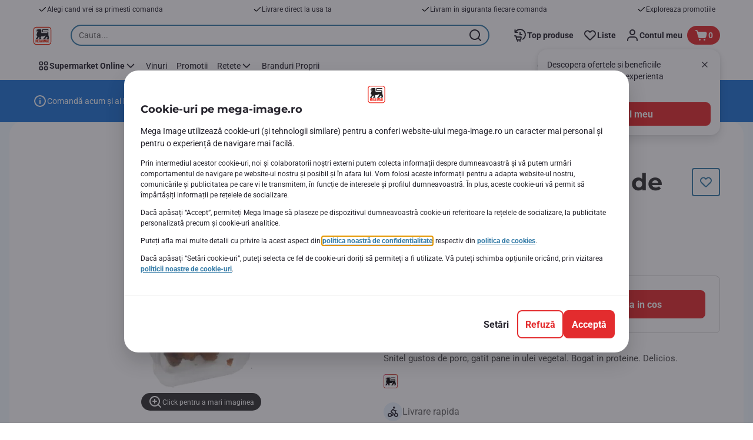

--- FILE ---
content_type: image/svg+xml
request_url: https://www.mega-image.ro/_next/static/media/circle-cycling.external.803e8322.svg
body_size: 10
content:
<svg xmlns="http://www.w3.org/2000/svg" width="24" height="24" fill="none" viewBox="0 0 24 24">
    <rect width="24" height="24" fill="#e8f2fc" rx="12"/>
    <path fill="#25232c" d="M14.67 6.67a1.33 1.33 0 1 1-2.67 0 1.33 1.33 0 0 1 2.66 0"/>
    <path fill="#25232c" fill-rule="evenodd" d="M13 8.72a1.33 1.33 0 0 0-1.99.11l-1.74 2.19c-.5.6-.35 1.5.3 1.94l2 1.33-.55 2.22a.67.67 0 0 0 1.3.32l.6-2.41a1 1 0 0 0-.44-1.12l-2.17-1.45 1.74-2.18 1.37 1.36q.3.3.72.3l.7 2.27a2.67 2.67 0 1 0 1.32-.26l-.62-2H16A.67.67 0 0 0 16 10h-1.72zM17.33 16a1.33 1.33 0 1 1-2.66 0 1.33 1.33 0 0 1 2.66 0" clip-rule="evenodd"/>
    <path fill="#25232c" fill-rule="evenodd" d="M10.67 16a2.67 2.67 0 1 1-5.34 0 2.67 2.67 0 0 1 5.33 0m-1.33 0a1.33 1.33 0 1 1-2.67 0 1.33 1.33 0 0 1 2.67 0" clip-rule="evenodd"/>
</svg>
